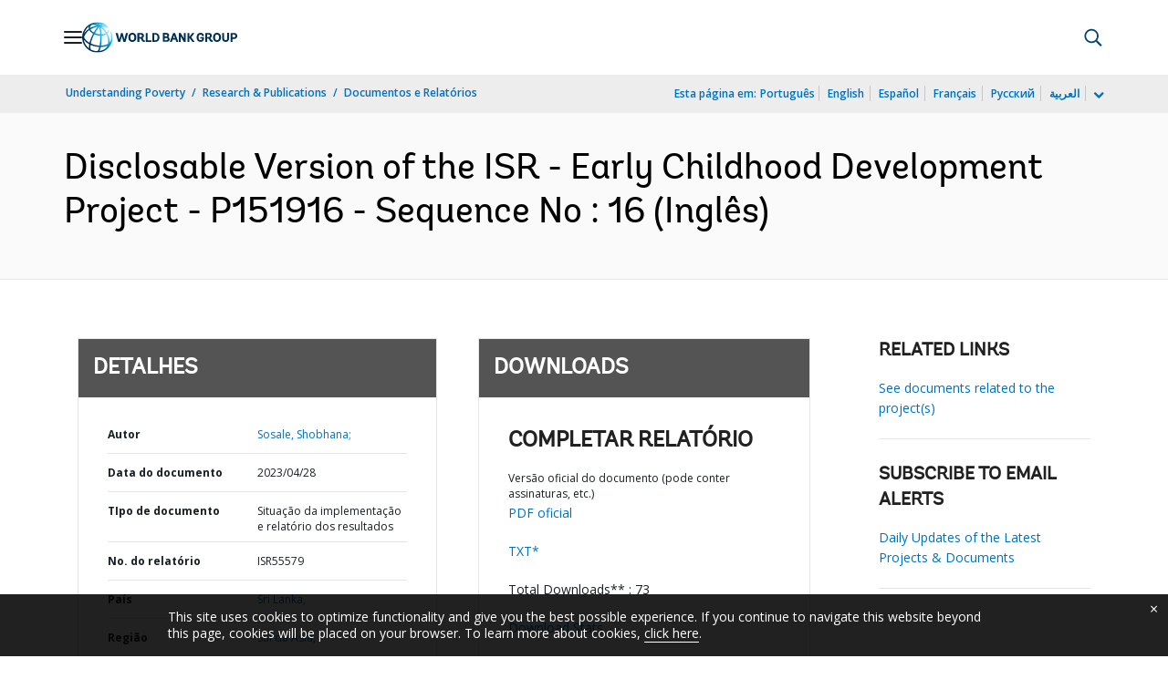

--- FILE ---
content_type: application/xml; charset=utf-8
request_url: https://search.worldbank.org/api/v3/wds?format=xml&fl=display_title,lang&guid=099042823094020916&apilang=pt
body_size: 290
content:
<?xml version="1.0" encoding="UTF-8" standalone="yes"?>
<documents rows="10" os="0" page="1" total="1">
  <doc id="34052164">
    <id>34052164</id>
    <lang>Inglês</lang>
    <display_title>Disclosable Version of the ISR - Early Childhood Development Project - P151916 - Sequence No : 16</display_title>
    <pdfurl>http://documents.worldbank.org/curated/en/099042823094020916/pdf/P15191603d4a090b10a34e078c36560f652.pdf</pdfurl>
    <guid>099042823094020916</guid>
    <url>https://www.worldbank.org/curated/pt/099042823094020916</url>
  </doc>
</documents>